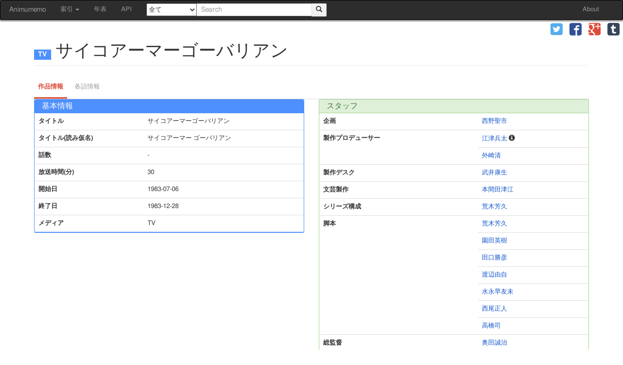

--- FILE ---
content_type: text/html; charset=UTF-8
request_url: https://animedb.moe/anime/series/789
body_size: 5424
content:
<!DOCTYPE html>
<html lang="ja">
	<head prefix="og: http://ogp.me/ns#">
				<meta charset="utf-8">
		<meta http-equiv="X-UA-Compatible" content="IE=edge">
		<meta name="viewport" content="width=device-width, initial-scale=1">

		<title>サイコアーマーゴーバリアン | あにむめも</title>
		<link rel="stylesheet" href="//animedb.moe/assets/cache/ad2f1886fb0285994fcb729ad13aaacc.css" />
<link rel="stylesheet" href="//animedb.moe/assets/cache/4a506ee95f647300a786d221bd6a7005.css" />
		<script src="//animedb.moe/assets/cache/9eac521536b255323ac63da52f9ae838.js"></script>
<script src="//animedb.moe/assets/cache/e8a7e9f72fafeb993b75a090034d05e0.js"></script>
		
		<!--[if lt IE 9]>
			<script src="https://oss.maxcdn.com/html5shiv/3.7.2/html5shiv.min.js"></script>
			<script src="https://oss.maxcdn.com/respond/1.4.2/respond.min.js"></script>
		<![endif]-->
		
		<!-- Twitter Cards  -->
		<meta name="twitter:card" content="summary">
		<!-- Twitter Cards  -->
		<!-- OGP -->
		<meta property="og:locale" content="ja_JP">
		<meta property="og:type" content="article">
		<meta property="og:site_name" content="あにむめも">
		<meta property="og:title" content="サイコアーマーゴーバリアン | あにむめも">
		<meta property="og:url" content="http://animedb.moe/anime/series/789">
		<meta property="og:description" content="[TV] サイコアーマーゴーバリアン の作品情報">
		<meta property="og:image" content="">
		<!-- OGP -->
		
		<script>
  (function(i,s,o,g,r,a,m){i['GoogleAnalyticsObject']=r;i[r]=i[r]||function(){
  (i[r].q=i[r].q||[]).push(arguments)},i[r].l=1*new Date();a=s.createElement(o),
  m=s.getElementsByTagName(o)[0];a.async=1;a.src=g;m.parentNode.insertBefore(a,m)
  })(window,document,'script','//www.google-analytics.com/analytics.js','ga');
  ga('create', 'UA-63117596-2', 'auto');
  ga('send', 'pageview');
</script>	</head>
	<body>
		<div id="wrapper">
			<nav class="navbar navbar-default" id="site-navbar">
	<div class="container-fluid">
		
		<div class="navbar-header">
			<button type="button" class="navbar-toggle collapsed" data-toggle="collapse" data-target="#navbar-collapse">
				<span class="sr-only">Toggle navigation</span>
				<span class="icon-bar"></span>
				<span class="icon-bar"></span>
				<span class="icon-bar"></span>
			</button>
			<a class="navbar-brand" href="/">Animumemo</a>
		</div>

		<div class="collapse navbar-collapse" id="navbar-collapse">
			<ul class="nav navbar-nav">
				<li class="dropdown">
					<a href="#" class="dropdown-toggle" data-toggle="dropdown" role="button" aria-expanded="false">
						索引 <span class="caret"></span>
					</a>
					<ul class="dropdown-menu" role="menu">
						<li><a href="/anime/date">公開日索引</a></li>
						<li><a href="/anime/list/title">タイトル索引</a></li>
						<!--
						<li role="separator" class="divider"></li>
						<li><a href="/anime/list/company">制作会社</a></li>
						-->
					</ul>
				</li>
				<li><a href="/anime/timeline">年表</a></li>
				<li><a href="/doc/api/">API</a></li>
			</ul>
			
			<form class="navbar-form navbar-left" role="search" name="nav-search-form" id="nav-search-form" method="get" action="/search">
				<select id="form_nav_media" name="media">
	<option value="">全て</option>
	<option value="TV">TV</option>
	<option value="TVスペシャル">TVスペシャル</option>
	<option value="劇場">劇場</option>
	<option value="OVA">OVA</option>
	<option value="イベント">イベント</option>
	<option value="個人制作">個人制作</option>
	<option value="その他">その他</option>
	<option value="不明">不明</option>
</select>				<div class="input-group">
					<input type="text" class="form-control ui-autocomplete-input" placeholder="Search" id="nav-search" name="q" value="">
					<span class="input-group-btn">
						<button type="submit" class="btn btn-default">
							<span class="glyphicon glyphicon-search"></span>
						</button>
					</span>
				</div>
			</form>
			<ul class="nav navbar-nav navbar-right">
				<li><a href="/about">About</a></li>
			</ul>
		</div>
		
	</div>
</nav>
			<div class="share" role="banner">
	<ul class="clearfix visible-xs-inline" id="share-collapse-button">
		<li>
			<a role="button" data-toggle="collapse" data-target="#share-collapse" title="Share">
				<span class="glyphicon glyphicon-share"></span>
			</a>
		</li>
	</ul>
	
	<ul class="clearfix collapse share-collapse" id="share-collapse">
			<li class="twitter">
			<a href="https://twitter.com/intent/tweet?url=http%3A%2F%2Fanimedb.moe%2Fanime%2Fseries%2F789&amp;text=%E3%82%B5%E3%82%A4%E3%82%B3%E3%82%A2%E3%83%BC%E3%83%9E%E3%83%BC%E3%82%B4%E3%83%BC%E3%83%90%E3%83%AA%E3%82%A2%E3%83%B3&amp;hashtags=animumemo&amp;tw_p=tweetbutton" target="_blank" title="twitter" role="button">
				<span class="icon-twitter"></span>
			</a>
		</li>
			<li class="facebook">
			<a href="https://www.facebook.com/sharer.php?src=bm&amp;u=http%3A%2F%2Fanimedb.moe%2Fanime%2Fseries%2F789&amp;t=%E3%82%B5%E3%82%A4%E3%82%B3%E3%82%A2%E3%83%BC%E3%83%9E%E3%83%BC%E3%82%B4%E3%83%BC%E3%83%90%E3%83%AA%E3%82%A2%E3%83%B3" target="_blank" title="facebook" role="button">
				<span class="icon-facebook"></span>
			</a>
		</li>
			<li class="google-plus">
			<a href="https://plus.google.com/share?url=http%3A%2F%2Fanimedb.moe%2Fanime%2Fseries%2F789" target="_blank" title="google-plus" role="button">
				<span class="icon-google-plus"></span>
			</a>
		</li>
			<li class="tumblr">
			<a href="https://www.tumblr.com/share/link?url=http%3A%2F%2Fanimedb.moe%2Fanime%2Fseries%2F789&amp;name=%E3%82%B5%E3%82%A4%E3%82%B3%E3%82%A2%E3%83%BC%E3%83%9E%E3%83%BC%E3%82%B4%E3%83%BC%E3%83%90%E3%83%AA%E3%82%A2%E3%83%B3" target="_blank" title="tumblr" role="button">
				<span class="icon-tumblr"></span>
			</a>
		</li>
		</ul>
</div>
			<div id="content" role="main" class="container">
				<div class="col-xs-5 col-md-3 search-options-hide" id="search-options">
	<div class="panel">
		<div class="panel-heading" id="headingSearch">
			<h4 class="panel-title" role="button" data-toggle="collapse" data-parent="#search-options" href="#collapseSearch" aria-expanded="false" aria-controls="collapseSearch">
				<span class="glyphicon glyphicon-chevron-down"></span>
				詳細検索
				<span class="glyphicon glyphicon-chevron-down"></span>
			</h4>
		</div>
		<div id="collapseSearch" class="panel-collapse collapse" role="tabpanel" aria-labelledby="headingSearch">
			<div class="panel-body">
				<form action="https://animedb.moe/search" class="form-horizontal" role="search" id="search-options-form" accept-charset="utf-8" method="post">				<div class="form-group">
					<label class="control-label col-sm-3" for="form_episode_title">各話タイトル</label>					<div class="col-sm-9">
						<input class="form-control" name="episode_title" value="" type="text" id="form_episode_title" />					</div>
				</div>
				<div class="form-group">
					<label class="control-label col-sm-3" for="form_staff">スタッフ</label>					<div class="col-sm-9">
						<input class="form-control" name="staff" value="" type="text" id="form_staff" />					</div>
				</div>
				<div class="form-group">
					<label class="control-label col-sm-3" for="form_cast">キャスト</label>					<div class="col-sm-9">
						<input class="form-control" name="cast" value="" type="text" id="form_cast" />					</div>
				</div>
				<div class="form-group">
					<label class="control-label col-sm-3" for="form_character">キャラクター</label>					<div class="col-sm-9">
						<input class="form-control" name="character" value="" type="text" id="form_character" />					</div>
				</div>
				<div class="form-group">
					<label class="control-label col-sm-3" for="form_music_title">曲名</label>					<div class="col-sm-9">
						<input class="form-control" name="music_title" value="" type="text" id="form_music_title" />					</div>
				</div>
				<div class="form-group">
					<label class="control-label col-sm-3" for="form_start_date">開始日</label>					<div class="col-sm-9">
						<input class="form-control" type="date" style="display: inline; width: 45%" name="start_date_from" value="" id="form_start_date_from" />						-
						<input class="form-control" type="date" style="display: inline; width: 45%" name="start_date_to" value="" id="form_start_date_to" />					</div>
				</div>
				<div class="form-group">
					<label class="control-label col-sm-3" for="form_airtime">放送時間(分)</label>					<div class="col-sm-9">
						<input class="form-control" type="number" min="0" style="display: inline; width: 45%" name="airtime_from" value="" id="form_airtime_from" />						-
						<input class="form-control" type="number" min="0" style="display: inline; width: 45%" name="airtime_to" value="" id="form_airtime_to" />					</div>
				</div>
				<div class="form-group form-inline">
					<label class="control-label col-sm-3" for="form_id">ID検索</label>					<div class="col-sm-9">
						<select class="form-control" name="id_type" id="form_id_type">
	<option value="anime_series_id">シリーズID</option>
	<option value="anime_work_id">作品ID</option>
	<option value="agent_id">個人・団体ID</option>
	<option value="madb_anime_series_id">MADB アニメシリーズID</option>
	<option value="madb_anime_work_id">MADB アニメ作品ID</option>
	<option value="eirin_no">映倫番号</option>
</select>						<input class="form-control" name="id" value="" type="text" id="form_id" />					</div>
				</div>
				</form>				<hr>
				
				<div class="text-center">
					<button class="btn btn-default" id="search-reset">
						<span class="glyphicon glyphicon-remove-sign"></span> 検索条件をクリア
					</button>
				</div>
			</div>
		</div>
	</div>
</div>
									<h1 class="page-header">
	<small><span class="label label-anime-TV"></span></small>
	サイコアーマーゴーバリアン	</h1>



<ul id="myTabs" class="nav nav-tabs nav-tabs-google" role="tablist">
	<li role="presentation" class="active">
		<a href="#info" aria-controls="info" role="tab" data-toggle="tab">作品情報</a>
	</li>
	<li role="presentation" class="disabled">
		<a href="#episodes" aria-controls="episodes" role="tab" data-toggle="tab">各話情報</a>
	</li>
</ul>

<div class="tab-content">
	<div role="tabpanel" class="tab-pane active" id="info">
		<div class="row">
			<div class="col-md-6">
				<div class="panel panel-primary">
					<div class="panel-heading">
						<h3 class="panel-title">基本情報</h3>
					</div>
					<table class="table">
						<tr>
							<th>タイトル</th>
							<td>サイコアーマーゴーバリアン</td>
						</tr>
												<tr>
							<th rowspan="1">タイトル(読み仮名)</th>
							<td>サイコアーマー ゴーバリアン</td>
						</tr>
																			<tr>
							<th>話数</th>
							<td>-</td>
						</tr>
						<tr>
							<th>放送時間(分)</th>
							<td>30</td>
						</tr>
						<tr>
							<th>開始日</th>
							<td>1983-07-06</td>
						</tr>
						<tr>
							<th>終了日</th>
							<td>1983-12-28</td>
						</tr>
						<tr>
							<th>メディア</th>
							<td>TV</td>
						</tr>
											</table>
				</div>	
			</div>

			<div class="col-md-6">
				<div class="panel panel-success">
					<div class="panel-heading">
						<h3 class="panel-title">スタッフ</h3>
					</div>
					<table class="table">
												<tr>
							<th rowspan="1">企画</th>
							<td>
								<a href="/agents/8796">西野聖市</a>
															</td>
						</tr>
																			<tr>
							<th rowspan="2">製作プロデューサー</th>
							<td>
								<a href="/agents/8457">江津兵太</a>
																<span class="glyphicon glyphicon-info-sign" data-toggle="popover" data-trigger="hover" data-title="備考" data-content="テレビ東京"></span>
															</td>
						</tr>
													<tr>
							<td><a href="/agents/10919">外崎清</a></td>
						</tr>
																			<tr>
							<th rowspan="1">製作デスク</th>
							<td>
								<a href="/agents/11498">武井康生</a>
															</td>
						</tr>
																			<tr>
							<th rowspan="1">文芸製作</th>
							<td>
								<a href="/agents/10884">本間田津江</a>
															</td>
						</tr>
																			<tr>
							<th rowspan="1">シリーズ構成</th>
							<td>
								<a href="/agents/907">荒木芳久</a>
															</td>
						</tr>
																			<tr>
							<th rowspan="7">脚本</th>
							<td>
								<a href="/agents/907">荒木芳久</a>
															</td>
						</tr>
													<tr>
							<td><a href="/agents/960">園田英樹</a></td>
						</tr>
													<tr>
							<td><a href="/agents/8272">田口勝彦</a></td>
						</tr>
													<tr>
							<td><a href="/agents/8722">渡辺由自</a></td>
						</tr>
													<tr>
							<td><a href="/agents/11499">水永早友未</a></td>
						</tr>
													<tr>
							<td><a href="/agents/11500">西尾正人</a></td>
						</tr>
													<tr>
							<td><a href="/agents/11501">高橋司</a></td>
						</tr>
																			<tr>
							<th rowspan="1">総監督</th>
							<td>
								<a href="/agents/1473">奥田誠治</a>
															</td>
						</tr>
																			<tr>
							<th rowspan="16">演出</th>
							<td>
								<a href="/agents/1473">奥田誠治</a>
															</td>
						</tr>
													<tr>
							<td><a href="/agents/11502">くまざきさとる</a></td>
						</tr>
													<tr>
							<td><a href="/agents/719">宮崎一哉</a></td>
						</tr>
													<tr>
							<td><a href="/agents/911">吉田浩</a></td>
						</tr>
													<tr>
							<td><a href="/agents/11503">笹原達也</a></td>
						</tr>
													<tr>
							<td><a href="/agents/8569">長尾粛</a></td>
						</tr>
													<tr>
							<td><a href="/agents/10891">石川康夫</a></td>
						</tr>
													<tr>
							<td><a href="/agents/11233">浅田裕二</a></td>
						</tr>
													<tr>
							<td><a href="/agents/8549">中村喜則</a></td>
						</tr>
													<tr>
							<td><a href="/agents/11504">根岸宏</a></td>
						</tr>
													<tr>
							<td><a href="/agents/11505">山谷光和</a></td>
						</tr>
													<tr>
							<td><a href="/agents/10888">原田伊佐央</a></td>
						</tr>
													<tr>
							<td><a href="/agents/11506">本橋鷹王</a></td>
						</tr>
													<tr>
							<td><a href="/agents/1233">福田皖</a></td>
						</tr>
													<tr>
							<td><a href="/agents/317">木下敏治</a></td>
						</tr>
													<tr>
							<td><a href="/agents/3995">岡迫和之</a></td>
						</tr>
																			<tr>
							<th rowspan="16">絵コンテ</th>
							<td>
								<a href="/agents/1473">奥田誠治</a>
															</td>
						</tr>
													<tr>
							<td><a href="/agents/11502">くまざきさとる</a></td>
						</tr>
													<tr>
							<td><a href="/agents/719">宮崎一哉</a></td>
						</tr>
													<tr>
							<td><a href="/agents/911">吉田浩</a></td>
						</tr>
													<tr>
							<td><a href="/agents/11503">笹原達也</a></td>
						</tr>
													<tr>
							<td><a href="/agents/8569">長尾粛</a></td>
						</tr>
													<tr>
							<td><a href="/agents/10891">石川康夫</a></td>
						</tr>
													<tr>
							<td><a href="/agents/11233">浅田裕二</a></td>
						</tr>
													<tr>
							<td><a href="/agents/8549">中村喜則</a></td>
						</tr>
													<tr>
							<td><a href="/agents/11504">根岸宏</a></td>
						</tr>
													<tr>
							<td><a href="/agents/11505">山谷光和</a></td>
						</tr>
													<tr>
							<td><a href="/agents/10888">原田伊佐央</a></td>
						</tr>
													<tr>
							<td><a href="/agents/11506">本橋鷹王</a></td>
						</tr>
													<tr>
							<td><a href="/agents/1233">福田皖</a></td>
						</tr>
													<tr>
							<td><a href="/agents/317">木下敏治</a></td>
						</tr>
													<tr>
							<td><a href="/agents/3995">岡迫和之</a></td>
						</tr>
																			<tr>
							<th rowspan="1">メカニックデザイン</th>
							<td>
								<a href="/agents/11507">たてば沢樹</a>
															</td>
						</tr>
																			<tr>
							<th rowspan="2">作画監督(総作監と同義)</th>
							<td>
								<a href="/agents/1233">福田皖</a>
															</td>
						</tr>
													<tr>
							<td><a href="/agents/3613">木下ゆうき</a></td>
						</tr>
																			<tr>
							<th rowspan="9">原画作監</th>
							<td>
								<a href="/agents/1233">福田皖</a>
															</td>
						</tr>
													<tr>
							<td><a href="/agents/3613">木下ゆうき</a></td>
						</tr>
													<tr>
							<td><a href="/agents/5328">平山則夫</a></td>
						</tr>
													<tr>
							<td><a href="/agents/725">飯野皓</a></td>
						</tr>
													<tr>
							<td><a href="/agents/11508">佐藤淳</a></td>
						</tr>
													<tr>
							<td><a href="/agents/938">高橋朝雄</a></td>
						</tr>
													<tr>
							<td><a href="/agents/2592">松本勝次</a></td>
						</tr>
													<tr>
							<td><a href="/agents/317">木下敏治</a></td>
						</tr>
													<tr>
							<td><a href="/agents/4350">木場田実</a></td>
						</tr>
																			<tr>
							<th rowspan="1">美術監督</th>
							<td>
								<a href="/agents/1658">鈴木森繁</a>
															</td>
						</tr>
																			<tr>
							<th rowspan="1">美術設定</th>
							<td>
								<a href="/agents/4268">番野雅好</a>
															</td>
						</tr>
																			<tr>
							<th rowspan="1">美術</th>
							<td>
								<a href="/agents/2342">金村勝義</a>
															</td>
						</tr>
																			<tr>
							<th rowspan="1">撮影監督</th>
							<td>
								<a href="/agents/5670">清水洋一</a>
															</td>
						</tr>
																			<tr>
							<th rowspan="2">編集</th>
							<td>
								<a href="/agents/6231">米内山順子</a>
															</td>
						</tr>
													<tr>
							<td><a href="/agents/11509">塩崎久子</a></td>
						</tr>
																			<tr>
							<th rowspan="1">音楽</th>
							<td>
								<a href="/agents/9005">矢野立美</a>
															</td>
						</tr>
																			<tr>
							<th rowspan="2">製作</th>
							<td>
								<a href="/agents/3723">テレビ東京</a>
															</td>
						</tr>
													<tr>
							<td><a href="/agents/4894">ナック</a></td>
						</tr>
																		</table>
				</div>
			</div>
		</div>

		<div class="row">
			<div class="col-md-6">
				<div class="panel panel-success">
					<div class="panel-heading">
						<h3 class="panel-title">キャスト</h3>
					</div>
					<table class="table">
												<tr>
							<th>ゼクー</th>
							<td>
								<a href="/agents/5406">たてかべ和也</a>
															</td>
						</tr>
												<tr>
							<th>ガラダイン</th>
							<td>
								<a href="/agents/610">上田敏也</a>
															</td>
						</tr>
												<tr>
							<th>オルドン</th>
							<td>
								<a href="/agents/7692">竜田直樹</a>
															</td>
						</tr>
												<tr>
							<th>イサム</th>
							<td>
								<a href="/agents/11404">平野義和</a>
															</td>
						</tr>
												<tr>
							<th>リサ</th>
							<td>
								<a href="/agents/2356">三浦雅子</a>
															</td>
						</tr>
												<tr>
							<th>アトラス</th>
							<td>
								<a href="/agents/9967">福士秀樹</a>
															</td>
						</tr>
												<tr>
							<th>メリア</th>
							<td>
								<a href="/agents/11510">大原美佳子</a>
															</td>
						</tr>
												<tr>
							<th>ピケ</th>
							<td>
								<a href="/agents/6753">秋山るな</a>
															</td>
						</tr>
												<tr>
							<th>プケ</th>
							<td>
								<a href="/agents/10929">立川千晶</a>
															</td>
						</tr>
												<tr>
							<th>ライラ</th>
							<td>
								<a href="/agents/1651">室井深雪</a>
															</td>
						</tr>
												<tr>
							<th>ハンス</th>
							<td>
								<a href="/agents/5347">堀内賢雄</a>
															</td>
						</tr>
												<tr>
							<th>ドムソン</th>
							<td>
								<a href="/agents/8102">鈴置洋孝</a>
															</td>
						</tr>
												<tr>
							<th>声の出演</th>
							<td>
								<a href="/agents/10194">オフィス央</a>
															</td>
						</tr>
												<tr>
							<th>ナレーション</th>
							<td>
								<a href="/agents/2007">井上和彦</a>
															</td>
						</tr>
											</table>
				</div>
			</div>

			<div class="col-md-6">
				<div class="panel panel-success">
					<div class="panel-heading">
						<h3 class="panel-title">楽曲</h3>
					</div>
					<table class="table">
											</table>
				</div>
			</div>
		</div>
	</div>

	<div role="tabpanel" class="tab-pane" id="episodes">
		<table class="table table-striped">
	<thead>
		<tr>
			<th>話数表記</th>
			<th>各話タイトル</th>
			<th>放送日</th>
		</tr>
	</thead>
	<tbody>
		</tbody>
</table>	</div>
</div>

<hr>

<div role="contentinfo">
	<small>メディア芸術データベース(開発版)の以下のコンテンツを編集・加工して作成</small>
	<ul class="list-group">
				<li class="list-group-item">
			<a target="_blank" href="http://web.archive.org/web/2/https://mediaarts-db.jp/an/anime_series/1588">https://mediaarts-db.jp/an/anime_series/1588</a>		</li>
			</ul>
</div>

<script>
$('[data-toggle=popover]').popover({trigger: 'hover'});
</script>
							</div>
			
			<div id="pagetop">
				<a id="move-pagetop"><span class="glyphicon glyphicon-arrow-up" title="ページ先頭へジャンプ"></span></a>
			</div>
			
			<footer class="site-footer">
	<p>
		Copyright © Animumemo. All rights reserved.
	</p>
</footer>		</div>
		<script defer src="https://static.cloudflareinsights.com/beacon.min.js/vcd15cbe7772f49c399c6a5babf22c1241717689176015" integrity="sha512-ZpsOmlRQV6y907TI0dKBHq9Md29nnaEIPlkf84rnaERnq6zvWvPUqr2ft8M1aS28oN72PdrCzSjY4U6VaAw1EQ==" data-cf-beacon='{"version":"2024.11.0","token":"9062e02a43084ce9aa7599e828566bd6","r":1,"server_timing":{"name":{"cfCacheStatus":true,"cfEdge":true,"cfExtPri":true,"cfL4":true,"cfOrigin":true,"cfSpeedBrain":true},"location_startswith":null}}' crossorigin="anonymous"></script>
</body>
</html>

--- FILE ---
content_type: text/css
request_url: https://animedb.moe/assets/cache/4a506ee95f647300a786d221bd6a7005.css
body_size: 8824
content:
.tablesorter-default{width:100%;font:12px/18px Arial,Sans-serif;color:#333;background-color:#fff;border-spacing:0;margin:10px
0 15px;text-align:left}.tablesorter-default th,.tablesorter-default thead
td{font-weight:700;color:#000;background-color:#fff;border-collapse:collapse;border-bottom:#ccc 2px solid;padding:0}.tablesorter-default tfoot td,.tablesorter-default tfoot
th{border:0}.tablesorter-default .header,.tablesorter-default .tablesorter-header{background-image:url([data-uri]);background-position:center right;background-repeat:no-repeat;cursor:pointer;white-space:normal;padding:4px
20px 4px 4px}.tablesorter-default thead .headerSortUp,.tablesorter-default thead .tablesorter-headerAsc,.tablesorter-default thead .tablesorter-headerSortUp{background-image:url([data-uri]);border-bottom:#000 2px solid}.tablesorter-default thead .headerSortDown,.tablesorter-default thead .tablesorter-headerDesc,.tablesorter-default thead .tablesorter-headerSortDown{background-image:url([data-uri]);border-bottom:#000 2px solid}.tablesorter-default thead .sorter-false{background-image:none;cursor:default;padding:4px}.tablesorter-default tfoot .tablesorter-headerAsc,.tablesorter-default tfoot .tablesorter-headerDesc,.tablesorter-default tfoot .tablesorter-headerSortDown,.tablesorter-default tfoot .tablesorter-headerSortUp{border-top:#000 2px solid}.tablesorter-default
td{background-color:#fff;border-bottom:#ccc 1px solid;padding:4px;vertical-align:top}.tablesorter-default tbody>tr.even:hover>td,.tablesorter-default tbody>tr.hover>td,.tablesorter-default tbody>tr.odd:hover>td,.tablesorter-default tbody>tr:hover>td{background-color:#fff;color:#000}.tablesorter-default .tablesorter-processing{background-position:center center!important;background-repeat:no-repeat!important;background-image:url([data-uri])!important}.tablesorter-default tr.odd>td{background-color:#dfdfdf}.tablesorter-default tr.even>td{background-color:#efefef}.tablesorter-default tr.odd
td.primary{background-color:#bfbfbf}.tablesorter-default td.primary,.tablesorter-default tr.even td.primary,.tablesorter-default tr.odd
td.secondary{background-color:#d9d9d9}.tablesorter-default td.secondary,.tablesorter-default tr.even td.secondary,.tablesorter-default tr.odd
td.tertiary{background-color:#e6e6e6}.tablesorter-default td.tertiary,.tablesorter-default tr.even
td.tertiary{background-color:#f2f2f2}caption{background-color:#fff}.tablesorter-default .tablesorter-filter-row{background-color:#eee}.tablesorter-default .tablesorter-filter-row
td{background-color:#eee;border-bottom:#ccc 1px solid;line-height:normal;text-align:center;-webkit-transition:line-height .1s ease;-moz-transition:line-height .1s ease;-o-transition:line-height .1s ease;transition:line-height .1s ease}.tablesorter-default .tablesorter-filter-row
.disabled{opacity:.5;filter:alpha(opacity=50);cursor:not-allowed}.tablesorter-default .tablesorter-filter-row.hideme
td{padding:2px;margin:0;line-height:0;cursor:pointer}.tablesorter-default .tablesorter-filter-row.hideme
*{height:1px;min-height:0;border:0;padding:0;margin:0;opacity:0;filter:alpha(opacity=0)}.tablesorter-default input.tablesorter-filter,.tablesorter-default select.tablesorter-filter{width:95%;height:auto;margin:4px
auto;padding:4px;background-color:#fff;border:1px
solid #bbb;color:#333;-webkit-box-sizing:border-box;-moz-box-sizing:border-box;box-sizing:border-box;-webkit-transition:height .1s ease;-moz-transition:height .1s ease;-o-transition:height .1s ease;transition:height .1s ease}.tablesorter
.filtered{display:none}.tablesorter .tablesorter-errorRow
td{text-align:center;cursor:pointer;background-color:#e6bf99}
.select2-container{position:relative;display:inline-block;zoom:1;*display:inline;vertical-align:top;padding:0;border:0}.select2-container:hover{border:0;-webkit-box-shadow:none;-moz-box-shadow:none;box-shadow:none}.select2-container,
.select2-drop,
.select2-search,
.select2-search
input{-moz-box-sizing:border-box;-ms-box-sizing:border-box;-webkit-box-sizing:border-box;-khtml-box-sizing:border-box;box-sizing:border-box}.select2-container .select2-choice{display:block;overflow:hidden;text-decoration:none;padding:4px
12px;margin:0;color:#333;text-shadow:0 1px 0 #fff;white-space:nowrap;font-family:Arial,Helvetica,sans-serif;font-weight:bold;font-size:13px;cursor:default;height:18px;background-color:#f3f3f3;background-image:-moz-linear-gradient(top, #f5f5f5, #f1f1f1);background-image:-webkit-gradient(linear, 0 0, 0 100%, from(#f5f5f5), to(#f1f1f1));background-image:-webkit-linear-gradient(top, #f5f5f5, #f1f1f1);background-image:-o-linear-gradient(top, #f5f5f5, #f1f1f1);background-image:linear-gradient(to bottom, #f5f5f5, #f1f1f1);background-repeat:repeat-x;filter:progid:DXImageTransform.Microsoft.gradient(startColorstr='#fff5f5f5', endColorstr='#fff1f1f1', GradientType=0);-webkit-background-clip:padding;-moz-background-clip:padding;background-clip:padding;border:1px
solid #dcdcdc;-webkit-border-radius:2px;-moz-border-radius:2px;border-radius:2px;-webkit-box-shadow:none;-moz-box-shadow:none;box-shadow:none;-moz-box-sizing:content-box;-ms-box-sizing:content-box;-webkit-box-sizing:content-box;-khtml-box-sizing:content-box;box-sizing:content-box}.select2-container .select2-choice:hover{color:#333;text-shadow:none;border-color:#c6c6c6;background-color:#f5f5f5;background-image:-moz-linear-gradient(top, #f8f8f8, #f1f1f1);background-image:-webkit-gradient(linear, 0 0, 0 100%, from(#f8f8f8), to(#f1f1f1));background-image:-webkit-linear-gradient(top, #f8f8f8, #f1f1f1);background-image:-o-linear-gradient(top, #f8f8f8, #f1f1f1);background-image:linear-gradient(to bottom, #f8f8f8, #f1f1f1);background-repeat:repeat-x;filter:progid:DXImageTransform.Microsoft.gradient(startColorstr='#fff8f8f8', endColorstr='#fff1f1f1', GradientType=0);-webkit-box-shadow:0 1px 1px rgba(0, 0, 0, 0.1);-moz-box-shadow:0 1px 1px rgba(0, 0, 0, 0.1);box-shadow:0 1px 1px rgba(0, 0, 0, 0.1);background-position:0 0;-webkit-transition:none;-moz-transition:none;-o-transition:none;transition:none;z-index:2}.select2-container-active .select2-choice:hover{border:1px
solid #4D90FE}.select2-container.select2-drop-above .select2-choice{background-image:-webkit-gradient(linear, left bottom, left top, color-stop(0, #eeeeee), color-stop(0.9, white));background-image:-webkit-linear-gradient(center bottom, #eee 0%, white 90%);background-image:-moz-linear-gradient(center bottom, #eee 0%, white 90%);background-image:-o-linear-gradient(bottom, #eee 0%, white 90%);background-image:-ms-linear-gradient(top, #eee 0%,#fff 90%);filter:progid:DXImageTransform.Microsoft.gradient( startColorstr='#eeeeee', endColorstr='#ffffff',GradientType=0 );background-image:linear-gradient(top, #eee 0%,#fff 90%)}.select2-container .select2-choice
span{margin-right:26px;display:block;overflow:hidden;white-space:nowrap;-o-text-overflow:ellipsis;-ms-text-overflow:ellipsis;text-overflow:ellipsis}.select2-container .select2-choice
abbr{display:block;position:absolute;right:26px;top:8px;width:12px;height:12px;font-size:17px;line-height:16px;color:#595959;font-weight:700;cursor:pointer;text-decoration:none;border:0;outline:0}.select2-container .select2-choice abbr:hover{color:#222;cursor:pointer}.select2-drop-mask{position:absolute;left:0;top:0;z-index:9998;opacity:0}.select2-drop{background:#fff;color:#000;border:1px
solid #aaa;position:absolute;top:100%;-webkit-box-shadow:0 2px 4px rgba(0, 0, 0, .2);-moz-box-shadow:0 2px 4px rgba(0, 0, 0, .2);-o-box-shadow:0 2px 4px rgba(0, 0, 0, .2);box-shadow:0 2px 4px rgba(0,0,0,.2);z-index:9999;width:100%;margin-top:1px}.select2-drop.select2-drop-above{margin-top:-1px;-webkit-box-shadow:0 -2px 4px rgba(0, 0, 0, .2);-moz-box-shadow:0 -2px 4px rgba(0, 0, 0, .2);-o-box-shadow:0 -2px 4px rgba(0, 0, 0, .2);box-shadow:0 -2px 4px rgba(0, 0, 0, .2)}.select2-container .select2-choice
div{-webkit-border-radius:0 2px 2px 0;-moz-border-radius:0 2px 2px 0;border-radius:0 2px 2px 0;-moz-background-clip:padding;-webkit-background-clip:padding-box;background-clip:padding-box;position:absolute;right:0;top:0;display:block;height:100%;width:18px}.select2-container .select2-choice div
b{background:url('/assets/lib/todc-select2/select2.png') no-repeat -30px 2px;display:block;width:100%;height:100%}.select2-search{display:inline-block;white-space:nowrap;z-index:10000;min-height:26px;width:100%;margin:0;padding:4px
4px 0 4px}.select2-search-hidden{display:block;position:absolute;left:-10000px}.select2-search
input{background:#fff url('/assets/lib/todc-select2/select2.png') no-repeat 100% -22px;background:url('/assets/lib/todc-select2/select2.png') no-repeat 100% -22px, -webkit-gradient(linear, left bottom, left top, color-stop(0.85, white), color-stop(0.99, #eeeeee));background:url('/assets/lib/todc-select2/select2.png') no-repeat 100% -22px, -webkit-linear-gradient(center bottom, white 85%, #eee 99%);background:url('/assets/lib/todc-select2/select2.png') no-repeat 100% -22px, -moz-linear-gradient(center bottom, white 85%, #eee 99%);background:url('/assets/lib/todc-select2/select2.png') no-repeat 100% -22px, -o-linear-gradient(bottom, white 85%, #eee 99%);background:url('/assets/lib/todc-select2/select2.png') no-repeat 100% -22px, -ms-linear-gradient(top, #fff 85%, #eee 99%);background:url('/assets/lib/todc-select2/select2.png') no-repeat 100% -22px, linear-gradient(top, #fff 85%, #eee 99%);padding:4px
20px 4px 5px;outline:0;border:1px
solid #aaa;font-family:sans-serif;font-size:1em;width:100%;margin:0;height:auto !important;min-height:26px;-webkit-box-shadow:none;-moz-box-shadow:none;box-shadow:none;border-radius:0;-moz-border-radius:0;-webkit-border-radius:0}.select2-drop.select2-drop-above .select2-search
input{margin-top:4px}.select2-search input.select2-active{background:#fff url('/assets/lib/todc-select2/spinner.gif') no-repeat 100%;background:url('/assets/lib/todc-select2/spinner.gif') no-repeat 100%, -webkit-gradient(linear, left bottom, left top, color-stop(0.85, white), color-stop(0.99, #eeeeee));background:url('/assets/lib/todc-select2/spinner.gif') no-repeat 100%, -webkit-linear-gradient(center bottom, white 85%, #eee 99%);background:url('/assets/lib/todc-select2/spinner.gif') no-repeat 100%, -moz-linear-gradient(center bottom, white 85%, #eee 99%);background:url('/assets/lib/todc-select2/spinner.gif') no-repeat 100%, -o-linear-gradient(bottom, white 85%, #eee 99%);background:url('/assets/lib/todc-select2/spinner.gif') no-repeat 100%, -ms-linear-gradient(top, #fff 85%, #eee 99%);background:url('/assets/lib/todc-select2/spinner.gif') no-repeat 100%, linear-gradient(top, #fff 85%, #eee 99%)}.select2-container-active .select2-choice,
.select2-container-active .select2-choices{border:1px
solid #4D90FE;outline:none}.select2-dropdown-open .select2-choice,
.select2-dropdown-open .select2-choice:hover{background-color:#f4f4f4;background-image:-moz-linear-gradient(top, #f6f6f6, #f1f1f1);background-image:-webkit-gradient(linear, 0 0, 0 100%, from(#f6f6f6), to(#f1f1f1));background-image:-webkit-linear-gradient(top, #f6f6f6, #f1f1f1);background-image:-o-linear-gradient(top, #f6f6f6, #f1f1f1);background-image:linear-gradient(to bottom, #f6f6f6, #f1f1f1);background-repeat:repeat-x;filter:progid:DXImageTransform.Microsoft.gradient(startColorstr='#fff6f6f6', endColorstr='#fff1f1f1', GradientType=0);-webkit-box-shadow:inset 0 1px 2px rgba(0, 0, 0, 0.1);-moz-box-shadow:inset 0 1px 2px rgba(0, 0, 0, 0.1);box-shadow:inset 0 1px 2px rgba(0, 0, 0, 0.1)}.select2-dropdown-open .select2-choice
div{background:transparent;border-left:none}.select2-dropdown-open .select2-choice div
b{}.select2-results{margin:4px
1px 4px 0;padding:0;position:relative;overflow-x:hidden;overflow-y:auto;max-height:200px}.select2-results ul.select2-result-sub{margin:0
0 0 0}.select2-results ul.select2-result-sub > li .select2-result-label{padding-left:20px}.select2-results ul.select2-result-sub ul.select2-result-sub > li .select2-result-label{padding-left:40px}.select2-results ul.select2-result-sub ul.select2-result-sub ul.select2-result-sub > li .select2-result-label{padding-left:60px}.select2-results ul.select2-result-sub ul.select2-result-sub ul.select2-result-sub ul.select2-result-sub > li .select2-result-label{padding-left:80px}.select2-results ul.select2-result-sub ul.select2-result-sub ul.select2-result-sub ul.select2-result-sub ul.select2-result-sub > li .select2-result-label{padding-left:100px}.select2-results ul.select2-result-sub ul.select2-result-sub ul.select2-result-sub ul.select2-result-sub ul.select2-result-sub ul.select2-result-sub > li .select2-result-label{padding-left:110px}.select2-results ul.select2-result-sub ul.select2-result-sub ul.select2-result-sub ul.select2-result-sub ul.select2-result-sub ul.select2-result-sub ul.select2-result-sub > li .select2-result-label{padding-left:120px}.select2-results
li{list-style:none;display:list-item}.select2-results li.select2-result-with-children>.select2-result-label{font-weight:bold}.select2-results .select2-result-label{padding:3px
7px 4px;margin:0;cursor:pointer}.select2-results .select2-highlighted{background:#eee}.select2-results li
em{background:#feffde;font-style:normal}.select2-results .select2-highlighted
em{background:transparent}.select2-results .select2-no-results,
.select2-results .select2-searching,
.select2-results .select2-selection-limit{background:#f4f4f4;display:list-item;padding-left:4px}.select2-results .select2-disabled{display:none}.select2-more-results.select2-active{background:#f4f4f4 url('/assets/lib/todc-select2/spinner.gif') no-repeat 100%}.select2-more-results{background:#f4f4f4;display:list-item}.select2-container.select2-container-disabled .select2-choice{color:#b3b3b3;border-color:#d9d9d9;background-color:#e6e6e6;background-image:none;-webkit-box-shadow:none;-moz-box-shadow:none;box-shadow:none;text-shadow:none;cursor:default}.select2-container.select2-container-disabled .select2-choice
div{opacity:0.5;filter:alpha(opacity=50)}.select2-container-multi .select2-choices{background-color:#fff;border:1px
solid #d9d9d9;border-top:1px solid #c0c0c0;-webkit-border-radius:1px;-moz-border-radius:1px;border-radius:1px;margin:0;padding:0;cursor:text;overflow:hidden;height:auto !important;height:1%;position:relative}.select2-container-multi .select2-choices:hover{border:1px
solid #b9b9b9;border-top:1px solid #a0a0a0;-webkit-box-shadow:inset 0 1px 2px rgba(0, 0, 0, 0.1);-moz-box-shadow:inset 0 1px 2px rgba(0, 0, 0, 0.1);box-shadow:inset 0 1px 2px rgba(0, 0, 0, 0.1)}.select2-container-multi .select2-choices{min-height:26px}.select2-container-multi.select2-container-active .select2-choices{border:1px
solid #4D90FE;outline:none}.select2-container-multi .select2-choices
li{float:left;list-style:none}.select2-container-multi .select2-choices .select2-search-field{white-space:nowrap;margin:0;padding:0}.select2-container-multi .select2-choices .select2-search-field
input{color:#666;background:transparent !important;font-family:sans-serif;font-size:100%;height:23px;padding:5px;margin:1px
0;outline:0;border:0;-webkit-box-shadow:none;-moz-box-shadow:none;-o-box-shadow:none;box-shadow:none}.select2-container-multi .select2-choices .select2-search-field input.select2-active{background:#fff url('/assets/lib/todc-select2/spinner.gif') no-repeat 100% !important}.select2-default{color:#999 !important}.select2-container-multi .select2-choices .select2-search-choice{-webkit-border-radius:2px;-moz-border-radius:2px;border-radius:2px;-moz-background-clip:padding;-webkit-background-clip:padding-box;background-clip:padding-box;background-color:#DAE4F6;color:#222;font-family:Arial;border:1px
solid #DAE4F6;line-height:23px;padding:0
19px 0 5px;margin:1px;position:relative;cursor:default}.select2-container-multi .select2-choices .select2-search-choice
span{cursor:default}.select2-container-multi .select2-choices .select2-search-choice-focus{background:#A6D7F5}.select2-search-choice-close{display:block;position:absolute;right:3px;top:4px;width:12px;height:13px;font-size:17px;line-height:16px;color:#444;font-weight:700;outline:none}.select2-search-choice-close:hover{text-decoration:none;color:#222;cursor:pointer}.select2-container-multi.select2-container-disabled .select2-choices{background-color:#f4f4f4;background-image:none;border:1px
solid #ddd;cursor:default}.select2-container-multi.select2-container-disabled .select2-choices .select2-search-choice{background-image:none;background-color:#f4f4f4;border:1px
solid #ddd;padding:3px
5px 3px 5px}.select2-container-multi.select2-container-disabled .select2-choices .select2-search-choice .select2-search-choice-close{display:none}.select2-result-selectable .select2-match,
.select2-result-unselectable .select2-result-selectable .select2-match{font-weight:bold}.select2-result-unselectable .select2-match{text-decoration:none}.select2-offscreen{position:absolute;left:-10000px}.select2-results::-webkit-scrollbar{height:16px;width:10px}.select2-results::-webkit-scrollbar-button:start:decrement,.select2-results::-webkit-scrollbar-button:end:increment{background-color:transparent;display:block;height:0}.select2-results::-webkit-scrollbar-track{background-clip:padding-box;border:solid
transparent;border-width:0 0 0 4px}.select2-results::-webkit-scrollbar-track-piece{background-color:transparent;-webkit-border-radius:0;-moz-border-radius:0;border-radius:0}.select2-results::-webkit-scrollbar:hover{background-color:#f3f3f3;border:1px
solid #dbdbdb}.select2-results::-webkit-scrollbar-thumb:vertical,.select2-results::-webkit-scrollbar-thumb:horizontal{background-color:#c6c6c6;-webkit-border-radius:0;-moz-border-radius:0;border-radius:0}.select2-results::-webkit-scrollbar-thumb{background-color:rgba(0, 0, 0, 0.2);border:solid transparent;border-width:0;-webkit-box-shadow:inset 1px 1px 0 rgba(0,0,0,0.10),inset 0 -1px 0 rgba(0,0,0,0.07);-moz-box-shadow:inset 1px 1px 0 rgba(0,0,0,0.10),inset 0 -1px 0 rgba(0,0,0,0.07);box-shadow:inset 1px 1px 0 rgba(0,0,0,0.10),inset 0 -1px 0 rgba(0,0,0,0.07);background-clip:padding-box}.select2-results::-webkit-scrollbar-thumb:hover{background-color:#949494}.select2-results::-webkit-scrollbar-thumb:active{background-color:rgba(0, 0, 0, 0.5);-webkit-box-shadow:inset 1px 1px 3px rgba(0, 0, 0, 0.35);-moz-box-shadow:inset 1px 1px 3px rgba(0, 0, 0, 0.35);box-shadow:inset 1px 1px 3px rgba(0, 0, 0, 0.35)}@media only screen and (-webkit-min-device-pixel-ratio: 1.5){.select2-search input, .select2-container .select2-choice div
b{background-image:url(/assets/lib/todc-select2/select2x2.png) !important;background-repeat:no-repeat !important;background-size:60px 40px !important}.select2-search
input{background-position:100% -21px !important}}
@font-face{font-family:octicons-anchor;src:url([data-uri]) format('woff')}.markdown-body{-webkit-text-size-adjust:100%;-ms-text-size-adjust:100%;text-size-adjust:100%;color:#333;overflow:hidden;font-size:14px;line-height:1.6;word-wrap:break-word;margin-top:15px}.markdown-body
a{background-color:transparent}.markdown-body a:active,
.markdown-body a:hover{outline:0}.markdown-body
strong{font-weight:bold}.markdown-body
h1{font-size:2em;margin:0.67em 0}.markdown-body
img{border:0}.markdown-body
hr{box-sizing:content-box;height:0}.markdown-body
pre{overflow:auto}.markdown-body code,
.markdown-body kbd,
.markdown-body
pre{font-family:monospace,monospace;font-size:1em}.markdown-body
input{color:inherit;font:inherit;margin:0}.markdown-body html input[disabled]{cursor:default}.markdown-body
input{line-height:normal}.markdown-body input[type="checkbox"]{box-sizing:border-box;padding:0}.markdown-body
table{border-collapse:collapse;border-spacing:0}.markdown-body td,
.markdown-body
th{padding:0}.markdown-body
*{box-sizing:border-box}.markdown-body
input{font:13px/1.4 Helvetica, arial, nimbussansl, liberationsans, freesans, clean, sans-serif, "Segoe UI Emoji", "Segoe UI Symbol"}.markdown-body
a{color:#4078c0;text-decoration:none}.markdown-body a:hover,
.markdown-body a:active{text-decoration:underline}.markdown-body
hr{height:0;margin:15px
0;overflow:hidden;background:transparent;border:0;border-bottom:1px solid #ddd}.markdown-body hr:before{display:table;content:""}.markdown-body hr:after{display:table;clear:both;content:""}.markdown-body h1,
.markdown-body h2,
.markdown-body h3,
.markdown-body h4,
.markdown-body h5,
.markdown-body
h6{position:relative;margin-top:10px;margin-bottom:10px;line-height:1.4;font-weight:bold}.markdown-body
h1{font-size:30px}.markdown-body
h2{font-size:21px}.markdown-body
h3{font-size:16px}.markdown-body
h4{font-size:14px}.markdown-body
h5{font-size:12px}.markdown-body
h6{font-size:11px}.markdown-body
blockquote{margin:0;font-size:14px}.markdown-body ul,
.markdown-body
ol{padding:0;margin-top:0;margin-bottom:0}.markdown-body ol ol,
.markdown-body ul
ol{list-style-type:lower-roman}.markdown-body ul ul ol,
.markdown-body ul ol ol,
.markdown-body ol ul ol,
.markdown-body ol ol
ol{list-style-type:lower-alpha}.markdown-body
dd{margin-left:0}.markdown-body
code{font-family:Consolas,"Liberation Mono",Menlo,Courier,monospace;font-size:12px}.markdown-body
pre{margin-top:0;margin-bottom:0;font:12px Consolas, "Liberation Mono", Menlo, Courier, monospace}.markdown-body
.octicon{font:normal normal normal 16px/1 octicons-anchor;display:inline-block;text-decoration:none;text-rendering:auto;-webkit-font-smoothing:antialiased;-moz-osx-font-smoothing:grayscale;-webkit-user-select:none;-moz-user-select:none;-ms-user-select:none;user-select:none}.markdown-body .octicon-link:before{content:'\f05c'}.markdown-body .markdown-body>*:first-child{margin-top:0 !important}.markdown-body .markdown-body>*:last-child{margin-bottom:0 !important}.markdown-body a:not([href]){color:inherit;text-decoration:none}.markdown-body
.anchor{position:absolute;top:0;left:0;display:block;padding-right:6px;padding-left:30px;margin-left:-30px}.markdown-body .anchor:focus{outline:none}.markdown-body h1 .octicon-link,
.markdown-body h2 .octicon-link,
.markdown-body h3 .octicon-link,
.markdown-body h4 .octicon-link,
.markdown-body h5 .octicon-link,
.markdown-body h6 .octicon-link{display:none;color:#000;vertical-align:middle}.markdown-body h1:hover .anchor,
.markdown-body h2:hover .anchor,
.markdown-body h3:hover .anchor,
.markdown-body h4:hover .anchor,
.markdown-body h5:hover .anchor,
.markdown-body h6:hover
.anchor{padding-left:8px;margin-left:-30px;text-decoration:none}.markdown-body h1:hover .anchor .octicon-link,
.markdown-body h2:hover .anchor .octicon-link,
.markdown-body h3:hover .anchor .octicon-link,
.markdown-body h4:hover .anchor .octicon-link,
.markdown-body h5:hover .anchor .octicon-link,
.markdown-body h6:hover .anchor .octicon-link{display:inline-block}.markdown-body
h1{padding-bottom:0.3em;font-size:2.25em;line-height:1.2;border-bottom:1px solid #eee}.markdown-body h1
.anchor{line-height:1}.markdown-body
h2{padding-bottom:0.3em;font-size:1.75em;line-height:1.225;border-bottom:1px solid #eee}.markdown-body h2
.anchor{line-height:1}.markdown-body
h3{font-size:1.5em;line-height:1.43}.markdown-body h3
.anchor{line-height:1.2}.markdown-body
h4{font-size:1.25em}.markdown-body h4
.anchor{line-height:1.2}.markdown-body
h5{font-size:1em}.markdown-body h5
.anchor{line-height:1.1}.markdown-body
h6{font-size:1em;color:#777}.markdown-body h6
.anchor{line-height:1.1}.markdown-body p,
.markdown-body blockquote,
.markdown-body ul,
.markdown-body ol,
.markdown-body dl,
.markdown-body table,
.markdown-body
pre{font-size:14px;margin-top:0;margin-bottom:16px}.markdown-body
hr{height:4px;padding:0;margin:16px
0;background-color:#e7e7e7;border:0
none}.markdown-body ul,
.markdown-body
ol{padding-left:2em}.markdown-body ul ul,
.markdown-body ul ol,
.markdown-body ol ol,
.markdown-body ol
ul{margin-top:0;margin-bottom:0}.markdown-body li>p{margin-top:16px}.markdown-body
dl{padding:0}.markdown-body dl
dt{padding:0;margin-top:16px;font-size:1em;font-style:italic;font-weight:bold}.markdown-body dl
dd{padding:0
16px;margin-bottom:16px}.markdown-body
blockquote{padding:0
15px;color:#777;border-left:4px solid #ddd}.markdown-body blockquote>:first-child{margin-top:0}.markdown-body blockquote>:last-child{margin-bottom:0}.markdown-body
table{display:block;width:100%;overflow:auto;word-break:normal;word-break:keep-all;font-size:100%}.markdown-body table
th{font-weight:bold}.markdown-body table th,
.markdown-body table
td{padding:6px
13px;border:1px
solid #ddd}.markdown-body table
tr{background-color:#fff;border-top:1px solid #ccc}.markdown-body table tr:nth-child(2n){background-color:#f8f8f8}.markdown-body
img{max-width:100%;box-sizing:border-box}.markdown-body
code{padding:0;padding-top:0.2em;padding-bottom:0.2em;margin:0;font-size:85%;background-color:rgba(0, 0, 0, 0.04);border-radius:3px}.markdown-body code:before,
.markdown-body code:after{letter-spacing:-0.2em;content:"\00a0"}.markdown-body pre>code{padding:0;margin:0;font-size:100%;word-break:normal;white-space:pre;background:transparent;border:0}.markdown-body pre>code.scroll{height:300px;display:block;overflow:scroll}.markdown-body
.highlight{margin-bottom:16px}.markdown-body .highlight pre,
.markdown-body
pre{padding:12px;overflow:auto;font-size:80%;line-height:1.45;background-color:#f7f7f7;border-radius:3px}.markdown-body .highlight
pre{margin-bottom:0;word-break:normal}.markdown-body
pre{word-wrap:normal}.markdown-body pre
code{display:inline;max-width:initial;padding:0;margin:0;overflow:initial;line-height:inherit;word-wrap:normal;background-color:transparent;border:0}.markdown-body pre code:before,
.markdown-body pre code:after{content:normal}.markdown-body
kbd{display:inline-block;padding:3px
5px;font-size:11px;line-height:10px;color:#555;vertical-align:middle;background-color:#fcfcfc;border:solid 1px #ccc;border-bottom-color:#bbb;border-radius:3px;box-shadow:inset 0 -1px 0 #bbb}.markdown-body .pl-c{color:#969896}.markdown-body .pl-c1,
.markdown-body .pl-s .pl-v{color:#0086b3}.markdown-body .pl-e,
.markdown-body .pl-en{color:#795da3}.markdown-body .pl-s .pl-s1,
.markdown-body .pl-smi{color:#333}.markdown-body .pl-ent{color:#63a35c}.markdown-body .pl-k{color:#a71d5d}.markdown-body .pl-pds,
.markdown-body .pl-s,
.markdown-body .pl-s .pl-pse .pl-s1,
.markdown-body .pl-sr,
.markdown-body .pl-sr .pl-cce,
.markdown-body .pl-sr .pl-sra,
.markdown-body .pl-sr .pl-sre{color:#183691}.markdown-body .pl-v{color:#ed6a43}.markdown-body .pl-id{color:#b52a1d}.markdown-body .pl-ii{background-color:#b52a1d;color:#f8f8f8}.markdown-body .pl-sr .pl-cce{color:#63a35c;font-weight:bold}.markdown-body .pl-ml{color:#693a17}.markdown-body .pl-mh,
.markdown-body .pl-mh .pl-en,
.markdown-body .pl-ms{color:#1d3e81;font-weight:bold}.markdown-body .pl-mq{color:#008080}.markdown-body .pl-mi{color:#333;font-style:italic}.markdown-body .pl-mb{color:#333;font-weight:bold}.markdown-body .pl-md{background-color:#ffecec;color:#bd2c00}.markdown-body .pl-mi1{background-color:#eaffea;color:#55a532}.markdown-body .pl-mdr{color:#795da3;font-weight:bold}.markdown-body .pl-mo{color:#1d3e81}.markdown-body
kbd{display:inline-block;padding:3px
5px;font:11px Consolas, "Liberation Mono", Menlo, Courier, monospace;line-height:10px;color:#555;vertical-align:middle;background-color:#fcfcfc;border:solid 1px #ccc;border-bottom-color:#bbb;border-radius:3px;box-shadow:inset 0 -1px 0 #bbb}.markdown-body .task-list-item{list-style-type:none}.markdown-body .task-list-item+.task-list-item{margin-top:3px}.markdown-body .task-list-item
input{margin:0
0.35em 0.25em -1.6em;vertical-align:middle}.markdown-body :checked+.radio-label{z-index:1;position:relative;border-color:#4078c0}
@charset "UTF-8";@font-face{font-family:"sns";src:url("/assets/fonts/sns.eot?-bk2rnt");src:url("/assets/fonts/sns.eot?#iefix-bk2rnt") format("embedded-opentype"), url("/assets/fonts/sns.ttf?-bk2rnt") format("truetype"), url("/assets/fonts/sns.woff?-bk2rnt") format("woff"), url("/assets/fonts/sns.svg?-bk2rnt#sns") format("svg");font-weight:normal;font-style:normal}[class^="icon-"],
[class*=" icon-"]{font-family:"sns";speak:none;font-style:normal;font-weight:normal;font-variant:normal;text-transform:none;line-height:1;-webkit-font-smoothing:antialiased;-moz-osx-font-smoothing:grayscale}.icon-google-plus:before{content:"\e600"}.icon-facebook:before{content:"\e601"}.icon-twitter:before{content:"\e602"}.icon-tumblr:before{content:"\e603"}@media (min-width: 768px){.share-collapse{width:auto;border-top:0;-webkit-box-shadow:none;box-shadow:none}.share-collapse.collapse{display:block !important;height:auto !important;padding-bottom:0;overflow:visible !important}.share-collapse.in{overflow-y:visible}}@media (max-width: 767px){.share-collapse{background:rgba(255,255,255,0.6);border-radius:5px}}.share{z-index:5;position:absolute;right:0;border-radius:12px}.share
ul{margin:0;padding:0;list-style:none}.share
li{float:left;margin:0}.share li
a{display:block;border-radius:10px;background:#fff;margin:7px;text-decoration:none;opacity:1;transition:opacity 0.4s}.share li a:visited{opacity:1;transition:opacity 0.4s}.share li a:hover{opacity:0.5;transition:opacity 0.4s}.share li [class^="icon-"]{font-size:25px}.share li
.glyphicon{font-size:20px}.share .glyphicon-share{color:#2d2d2d}.twitter a,
.twitter a:visited{color:#55acee}.facebook a,
.facebook a:visited{color:#315096}.google-plus a,
.google-plus a:visited{color:#dd4b39}.tumblr a,
.tumblr a:visited{color:#35465c}*{font-family:"源ノ角ゴシック","源ノ角ゴシック JP","Source Han Sans JP","Noto Sans JP","Hiragino Kaku Gothic ProN","VL Gothic","Meiryo UI",Meiryo,freesans,sans-serif}html,body{height:100%}.container-fluid{position:relative}.form-control{font-size:14px}.monospace
input{font-family:monospace !important;font-weight:bold}#wrapper{position:relative;height:auto !important;height:100%;min-height:100%;padding-bottom:40px}#content.container{padding-top:5px;padding-bottom:30px;position:relative}#content #sidebar-left{margin-top:30px}#site-navbar.navbar{padding:5px
3px;margin-bottom:0;box-shadow:0px 3px 2px 0px rgba(50, 50, 50, 0.5)}#site-navbar.navbar
select{height:26px;vertical-align:middle;margin-top:1px;float:left}.site-footer{position:absolute;bottom:0;width:100%}.site-footer
p{text-align:center;font-size:90%}.form-login{margin:0
auto;max-width:450px}#pagetop{display:none;position:fixed;width:40px;height:40px;text-align:center;right:10px;bottom:10px;z-index:100}#move-pagetop{display:block;line-height:40px;background:#000;color:#fff;cursor:pointer;transition:all 0.3s;opacity:0.4;border-radius:20px}#move-pagetop:hover{opacity:1}.panel-heading{padding:5px
15px}.panel-heading[data-toggle="collapse"].collapsed h4.panel-title:before{font-family:'Glyphicons Halflings';margin-right:7px;content:"\e081"}.panel-heading[data-toggle="collapse"] h4.panel-title:before{font-family:'Glyphicons Halflings';margin-right:7px;content:"\e082"}.pager li > a,
.pager li>span{padding:6px
12px}#search-options{position:absolute;margin:auto;top:0;z-index:5;left:0;right:0}#search-options.search-options-hide{top:-40px;display:none;z-index:-1}#search-options.search-options-show{top:0;display:block;z-index:5}#search-options
.panel{box-shadow:2px 3px 3px 1px rgba(50, 50, 50, 0.5);border:#3d3d3d}#search-options .panel-heading{padding:5px;background:#3d3d3d;color:#ddd;text-align:center}#search-options .panel-title{font-size:115%}#search-result .th-start_date,
#search-result .th-end_date{width:15%}#search-result .th-media,
#search-result .th-num_episodes{width:10%}#search-result
.label{font-size:90%}.list-anime-item{width:240px;padding-bottom:10px !important;vertical-align:top;transition:background-color 0.4s}.list-anime-item:hover{background-color:#eee}.list-anime-item
a{margin:3px
5px !important}#anime-list .panel-title
.title{font-size:18px;font-weight:bold}#anime-list
.label{display:inline-block;font-size:90%}#anime-list
.show{display:inline-block !important}#anime-list
h3.month{padding-left:5px;border-bottom:solid 1px #777}#anime-date li.list-group-item>a{padding:5px
6px;margin:0;font-size:110%}#anime-date li.list-group-item > a
span.badge{font-size:70%}table.dark
th{background-color:#3d3d3d;color:#fff}table.dark th a:link,
table.dark th a:visited,
table.dark th a:hover,
table.dark th a:active{color:#fff}h1
.label{font-size:60%}[class^="label-anime-"]:empty,
[class*=" label-anime-"]:empty{display:inline}.label-anime-TV{background-color:#4d90fe}.label-anime-TV:before{content:"TV"}.label-anime-TVスペシャル{background-color:#5bc0de}.label-anime-TVスペシャル:before{content:"TV\30b9\30da\30b7\30e3\30eb"}.label-anime-劇場{background-color:#35aa47}.label-anime-劇場:before{content:"\5287\5834"}.label-anime-OVA{background-color:#faa937}.label-anime-OVA:before{content:"OVA"}.label-anime-イベント{background-color:#d84a38}.label-anime-イベント:before{content:"\30a4\30d9\30f3\30c8" }.label-anime-個人制作{background-color:#dd42ff}.label-anime-個人制作:before{content:"\500b\4eba\5236\4f5c"}.label-anime-その他{background-color:#999}.label-anime-その他:before{content:"\305d\306e\4ed6"}.label-anime-不明{background-color:#444}.label-anime-不明:before{content:"\4e0d\660e"}.select2-container-multi{width:100%}
